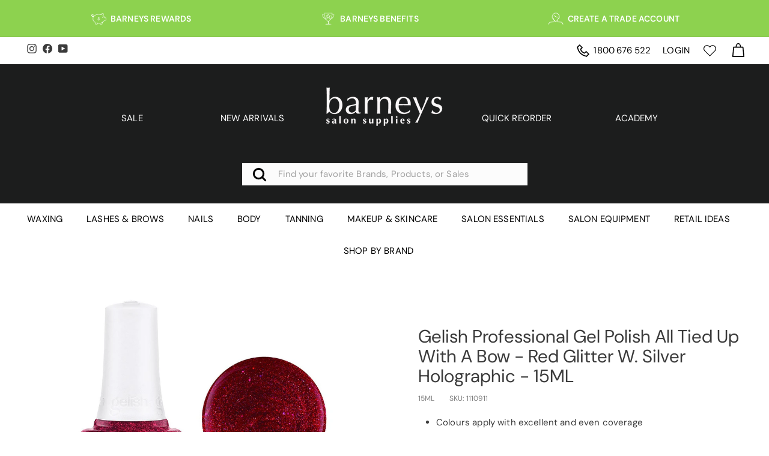

--- FILE ---
content_type: text/css
request_url: https://barneyssalonsupplies.com.au/cdn/shop/t/225/assets/custom.css?v=142753351510648175791764545229
body_size: 5645
content:
.template-page-salon-owners-hub .promo-grid .flex-grid__item--33{flex-basis:25%!important}.header-section{padding-bottom:0}#shopify-section-template--14585262604391__1678854968a62e453e{width:100%}.product_benefits_images img.icons{width:80px}.product_benefits_images{display:inline-grid;grid-template-columns:auto auto auto auto auto;column-gap:15px;align-items:center}.product_benefits_icon{margin-bottom:30px}.template-product .product-block.product-block--tab{margin-top:0;margin-bottom:0}.template-product .product-block.product-block--tab:last-child{margin-bottom:30px}.register-links{display:none}.site-header__element--top-upper{background:#fff}.site-header--top-upper_container{display:flex}.site-header__element--top-upper .top_nav ul{display:flex;margin:0}.site-header__element--top-upper .top_nav li{list-style:none;padding:10px;margin-bottom:0}.site-header__element--top-upper .toolbar__social li{padding:5px 0}.site-header__element--top-upper .site-nav__link{color:#000}.cart-link__bubble:before{display:none}span.cart-link__bubble-num{position:relative;top:-14px;left:4px;background-color:#6cc96f;padding:1px 6px;border-radius:33px}.search-below-nav{display:block}.payment-buttons .shopify-payment-button.register-links{min-height:initial}.header-btm-nav{display:flex;justify-content:center}.below-nav-item{justify-content:center;margin:auto}.ssw-fave-product-price{display:flex!important;gap:10px}.ssw-fave-product-price span.money:nth-child(1){order:2!important;color:#000}.ssw-fave-product-price del span.money{color:#000!important}.search_nav_btm{padding-bottom:30px}.site-header__element.site-header__element--below{padding-top:15px}.header-btm-nav a{color:#fff;padding:10px}.header-item.header-item--logo{margin:0 20px 20px}.rte .btn:first-child{margin-right:10px}ul.site-nav.site-navigation.site-navigation--below.small--hide{text-align:center}.header-btm-nav .header_menu_list{margin:auto 0;width:200px;text-align:center}.newsletter-section.newsletter-section--image-right.newsletter-section--no-image{background:#e1d9c2;margin-bottom:80px;margin-top:80px}.color-scheme-1{background:transparent}.locale-selectors__container{position:relative}.locale-selectors__content{position:absolute;top:-60px;z-index:9;left:220px}.locale-selectors__container,html.js.supports-touch{padding-bottom:0!important}div#FooterMobileNavWrap{display:none}.megamenu__featured .grid-product:after{box-shadow:none!important}.megamenu__cols{display:flex;flex-direction:unset;height:100%}.megamenu__col{width:25%}.megamenu__col a{color:#000639!important;transition:.3s all!important}.megamenu__col a:hover{color:#78be20!important}.site-header__logo a{justify-content:center}.site-header--heading-style .site-nav__link{font-family:var(--typeBasePrimary),var(--typeBaseFallback);font-size:var(--typeBaseSize);letter-spacing:var(--typeBaseSpacing);line-height:var(--typeBaseLineHeight);-webkit-font-smoothing:antialiased;-webkit-text-size-adjust:100%;text-rendering:optimizeSpeed}.fa-heart-o:before{font-size:20px;color:#4d4d4d}.custom-footer-left{padding:100px 50px}.custom-footer-nav{display:flex}.custom-footer-container,.custom-link-list li a,.custom-footer-container p a{color:#fff}.custom-footer-left{width:70%}.custom-footer-container{display:flex}.custom-col-three{width:33%}.custom-footer-nav{display:flex;padding:20px 0}.custom-link-list li{list-style:none}.custom-footer-right{width:30%;max-width:30%;display:flex;align-items:center}.custom-foo-image img{width:100%}.custom-foo-newsletter{padding:50px 40px}.custom-foo-newsletter input{width:100%;border:none;border-bottom:1px solid;margin-bottom:10px}.custom-foo-newsletter ::-webkit-input-placeholder{border-bottom:1px solid;max-width:fit-content}.custom-foo-newsletter :-ms-input-placeholder{border-bottom:1px solid;max-width:fit-content}.custom-foo-newsletter ::placeholder{border-bottom:1px solid;max-width:fit-content}.custom-foo-newsletter button#Subscribe{text-align:center;justify-content:center;margin:20px auto;padding:10px 40px;border:1px solid}label.custom-nav-label{margin-bottom:0!important}ul.footer-block__details-content.list-unstyled{margin:0}.custom-col-three label{font-weight:100!important}.custom-foo-heading{margin-bottom:15px;font-weight:700}.custom-footer-container .footer__social svg,.custom-footer-container a{color:#fff}.custom-footer-container a:hover{color:#68a220}.custom-footer-icons{margin-top:10px}.custom-footer-icons p{margin:0}.custom-footer-icons ul{margin-top:20px}.custom-footer-bottom{padding:40px;margin:0 auto!important}.custom-footer-bottom ul.inline-list.payment-icons{padding:30px auto!important;justify-content:center;margin-bottom:0}.custom-footer-bottom .payment-icons li{cursor:default;margin:0 8px 0 0}.custom-foo-newsletter .hs-input:not([type=file]){background-color:transparent}.custom-foo-newsletter .hs-input{border-bottom:1px solid #fff!important}.custom-foo-newsletter .hs-form-field{width:initial!important;float:initial!important}.custom-foo-newsletter .actions input{border:1px solid #fff;width:initial;margin:auto;padding:10px 40px;text-align:-webkit-center;padding-left:40px!important;justify-content:center;text-transform:uppercase}.custom-foo-newsletter .actions{margin-top:20px}.custom-foo-newsletter .input input{padding-left:0!important}.custom-contact-us svg.icon.icon-phone{color:#fff}a.custom-phone.link--phone span{text-decoration:underline;text-underline-offset:2px}ul.no-bullets.social-icons.footer__social{margin-top:10px}span.AVANSERnumber{padding:10px 0}span.AVANSERnumber span,.custom-footer-icons a p,.custom-footer-icons .footer__social svg{color:#fff!important}.custom-contact-us{margin-bottom:25px;margin-top:25px}.custom-footer-icons{padding:10px 0}.custom-bottom-nav-footer ul a{color:#fff}.custom-bottom-nav-footer ul{justify-content:center;display:flex;list-style:none}.custom-bottom-nav-footer li{margin:0 20px}.custom-footer-icons li{margin:30px 0 0}.promo-grid.myclass .promo-grid__text .btn.primary_btn{border:1px solid black}ul.no-bullets.social-icons.footer__social li{margin:0 15px 0 0}a.custom-phone.link--phone{display:flex}.custom-contact-us span.AVANSERnumber{display:flex;width:max-content}.custom-contact-us svg.icon.icon-phone{margin-right:5px}.custom-bottom-nav-footer ul.footer-block__details-content.list-unstyled{margin-top:20px!important}#shopify-section-template--14585262571623__16788554609eafae57{width:100%}.coll_btn_form{width:100%;margin-top:12px}.coll_btn_form .btn{width:100%;text-transform:uppercase}.paypal_button_div{display:flex;justify-content:left;align-items:end;column-gap:8px;margin-bottom:15px}.paypal_button_div img{width:14%}.paypal_button_div p{font-size:14px}.paypal_button_div a{color:#001deb;text-decoration:underline}.grid-product__price--from,.grid-product__price--current span{color:#b32030;font-size:.9em}.collection_sold_out_btn{border:1px solid #0000001f}.new_tag_class{display:inline-block;clear:both;text-align:center;border-radius:35px;background-color:#000;font-size:18px;text-transform:uppercase;padding:5px 12px 3px;line-height:1;color:#fff;font-weight:500;font-family:var(--typeBasePrimary),var(--typeBaseFallback);vertical-align:middle;letter-spacing:0;position:absolute;right:0!important;top:5px;z-index:99999999}.preorder_tag_class{display:inline-block;clear:both;text-align:center;border-radius:0;background-color:#eb93fd;font-size:18px;text-transform:uppercase;padding:5px 6px 3px;line-height:1;color:#fff;font-weight:500;font-family:var(--typeBasePrimary),var(--typeBaseFallback);vertical-align:middle;letter-spacing:0;right:0!important;top:5px;z-index:99999999;position:relative}.grid-product__tag{margin-bottom:2px;font-family:var(--typeBasePrimary),var(--typeBaseFallback);padding:5px 12px 3px;font-size:18px;font-weight:500;letter-spacing:0}.product_without_compare_price_span span{color:#1c1d1d}.grid-item .grid-item__content{text-align:center;row-gap:15px}.grid-item .grid-item__content .grid-item__meta{margin:0 15px!important}.login_button_anchor{width:100%}#instagrid-feed-container #igr-powered-by{display:none}.megamenu__featured a.btn{margin-bottom:0}.blog_page_wrapper{display:flex;flex-wrap:wrap}.all_blogs_wrapper{width:70%;padding-right:15px}.blog_page_sidebar{width:30%}div#HeaderCart{z-index:9}#marsello-area{display:none}.snize-results-page .page-width{max-width:100%!important}#snize-search-results-grid-mode.snize-five-columns li.snize-product{width:30.33%!important}.custom_payment_button_div .submit_button_div{display:flex;column-gap:5px;align-items:center}.custom_payment_button_div .submit_button_div .login-links{flex:90%;text-transform:uppercase;font-weight:400;border-radius:0}.custom_payment_button_div .submit_button_div .login-links:hover{color:#8dd34f;border-color:#8dd34f}.custom_payment_button_div .submit_button_div .add-to-cart{flex:90%}.custom_payment_button_div .submit_button_div .wishlist_button_anchor{flex:10%;text-align:center;border:1px solid #000000;padding:var(--btnPadding);border-radius:0;background-color:#000;color:#fff;cursor:pointer;line-height:1;padding-left:12px;padding-right:12px}.custom_payment_button_div .submit_button_div .wishlist_button_anchor:hover{color:#fff!important;background-color:#8dd34f;border:1px solid #8dd34f}.custom_payment_button_div .submit_button_div .wishlist_button_anchor.button_active{background-color:#80c01d;color:#fff;cursor:pointer}.payment-buttons .add-to-cart{min-height:auto}.price_variant_quantity_outer{display:flex;align-items:center;column-gap:1px}.price_variant_quantity_outer .variant-wrapper+.variant-wrapper{margin-top:0}.new_price_div{padding-right:40px}.ssw-fave-link{display:none}.custom_css_change .flex-grid__item{flex-wrap:wrap}.custom_css_change .video-wrapper iframe{position:relative}.custom_payment_button_div .btn{border-radius:0}.calander_content_inner{display:flex;align-items:center;column-gap:25px;margin:30px 0}.calander_content_inner .icon_left .fa-calendar{font-size:55px}.calander_content .contnt_R p{margin-bottom:0}.video-wrapper h2{margin-top:20px}.custom_css_change .flex-grid__item:first-child{flex-basis:56%}.custom_css_change .flex-grid__item:last-child{flex-basis:44%}.product-block{margin-bottom:20px}.product__main-photos .product-slideshow{border:none}.product-grid-item__subtitle{font-size:14px}.btn{border:1px solid #000000;background-color:transparent!important;color:#000!important;vertical-align:middle;padding:12px 14px 8px}.btn:hover{color:#8dd34f!important;border-color:#8dd34f}.earn_point_div{text-transform:uppercase;color:#000;font-size:18px!important;font-family:var(--typeHeaderPrimary),var(--typeHeaderFallback)!important;letter-spacing:0rem;font-weight:600!important}.grid-product__tag,.new_tag_class{border-radius:0}.dot_points .metafield-rich_text_field,.dot_points .metafield-rich_text_field ul li{font-size:15px;font-family:DM Sans}.customer_login_announcement{text-transform:uppercase}.hotspots .grid__image-ratio img{object-fit:contain!important}.hotspots .grid__image-ratio,.image-wrap{background-color:#fff}#shopify-section-template--14585262768231__e2d86be2-a8ee-49f2-a191-c514087509d7 .collection_promo_grid,#shopify-section-template--14585263456359__88be59b9-e8de-45e5-8c25-c5f2c9972791 .collection_promo_grid{background-color:#fdefe1}.shopify-payment-button__button:hover{background-color:#8dd34f!important}.custom-foo-newsletter .action_btn a{border:1px solid #fff;margin:auto;padding:10px 40px;text-align:-webkit-center;padding-left:40px!important;text-transform:uppercase}.custom-foo-newsletter .action_btn{margin-top:35px}.custom-foo-newsletter .action_btn a:hover{color:#68a220;border:1px solid #68a220!important}.template-index .main-content,.template-page .main-content{overflow:hidden}.grid-item__content .grid-product__title{min-height:65px;overflow:hidden}.megamenu__featured .grid-product__title{min-height:100px}.megamenu__featured .product-grid-item__subtitle{display:none}.megamenu__featured .grid-product{padding-bottom:20px}.grid-product__title{height:65px;overflow:hidden}.hotspots-section .hotspots .grid__image-ratio--square:before{padding-bottom:67%}.learn_more_div{text-align:center;margin:0 auto}.hotspots-section .hotspots__title{margin-bottom:60px}.collection_grid_outer{flex-wrap:wrap}.logo-bar{position:relative;overflow:hidden!important}.site-header__cart .scrollable-grid .grid-item{min-width:220px}.cart__item-row .grid-product__title{height:63px;overflow-y:hidden}.collection_action_btn{display:flex;align-items:center;column-gap:5px}.collection_action_btn .coll_form_action{flex:50%}.collection_action_btn .collection_product_view{flex:50%;padding:12px 2px 8px;font-size:calc(var(--typeBaseSize) - 2px)}.coll_form_action .btn{background-color:#000!important;color:#fff!important;padding:12px 6px 8px;font-size:calc(var(--typeBaseSize) - 2px)!important}.coll_form_action .btn:hover{background-color:#8dd34f!important}.product_metafield_price{font-size:15px;font-weight:400}.product_custon_create_acount_btn{background-color:#000!important;color:#fff!important}.product_custon_create_acount_btn:hover{background-color:#8dd34f!important;color:#fff!important}.primary_btn{border:1px solid #000000!important;background-color:transparent!important}.primary_btn:hover{color:#8dd34f!important;border:1px solid #8dd34f!important}.secondary_btn{background-color:#000!important;color:#fff!important}.secondary_btn:hover{background-color:#8dd34f!important;color:#fff!important}.cart__scrollable .scrollable-grid{padding-left:0}.product-single__variant{display:flex;justify-content:space-between;align-items:center;column-gap:3px}.product-single__variant:first-of-type{border-top:1px solid #ddd}.product-single__variant{border-bottom:1px solid #ddd;padding:.25em .175em .3em}.product-single__variant-unit-pricing{display:block}.product-single__variant-form{font-size:.875rem;height:auto;overflow-y:auto}.product-single__variant-form .fa.fa-heart{font-size:18px!important}.smartwishlist.sw_tooltip{margin-top:0}.product-single__variant-form-lower{margin-top:12px}.collection_page_wishlist{position:relative}.collection_page_wishlist .smartwishlist{position:relative!important;top:0!important;right:0!important}.product-single__variant-form{margin:15px 0}.collection_page_wishlist .fa-heart:before{content:"\f004"!important}.collection_page_wishlist .tooltip:before{display:none}.product-single__variant-form .tooltip:before{display:none}.collection-grid .grid-item{margin-bottom:30px;padding-left:18px;padding-right:18px}.product-single__variant .product-single__variant-details{text-align:left}.ssw-balance-points h4 b{font-size:16px!important;font-family:var(--typeHeaderPrimary),var(--typeHeaderFallback)!important;letter-spacing:0rem;font-weight:700!important}.product_wishlist .ssw-faveiticon,.collection_page_wishlist .ssw-faveiticon{position:relative;margin:0}.blog-layout__sidebar{margin-bottom:104%}.metafield-rich_text_field p a:hover{color:#78be20}.template-product .js-qty-select input[type=number],.template-collection .js-qty-select input[type=number]{-webkit-appearance:none}.js-qty-select input::-webkit-outer-spin-button,input::-webkit-inner-spin-button{-webkit-appearance:none;margin:0}.coll_btn_form .js-qty-select{width:80px;height:32px}.coll_btn_form .product-single__variant-details{font-size:12px;line-height:16px;height:30px;overflow:hidden}.coll_btn_form .js-qty-select button,.coll_btn_form .js-qty-select input[type=number]{height:30px;margin-top:0}.coll_btn_form .product-single__variant-form{margin:10px 0;height:125px}.variant_sku_div{font-size:12px}.btn.cart__checkout{margin-bottom:12px}.chButton:hover{background-color:#8dd34f!important;color:#fff!important;border:1px solid #8dd34f!important}.shopify-payment-button{display:none}.custom_buy_it_now_btn{margin-top:12px;width:100%;display:none}.custom_buy_it_now_btn{background-color:#000!important;color:#fff!important}.quantity_error_msg{color:#8dd24e;font-weight:700;letter-spacing:1px;font-size:14px;display:none}.quantity_error_msg a{color:#8dd24e}.product-image-main{width:80%;margin:0 auto}.grid__image-ratio img{object-fit:contain}.rte--collection-desc{display:block;width:100%;overflow:hidden;padding-top:20px}.rte--collection-desc p,.rte--collection-desc div{font-size:15px}.rte--collection-desc h3,h2{font-size:20px}.product_without_sale_price{color:#1c1d1d!important}.product_without_sale_price span{color:#1c1d1d}.product-single__variant-price{color:#b32030}.variant_compare_price{color:#000}#AnnouncementSlider .flickity-viewport{height:22px!important}#AnnouncementSlider .announcement-slider__content{display:flex;justify-content:center;align-items:center}#AnnouncementSlider .ssw-balance-points{margin-left:3px;margin-right:3px;margin-bottom:0!important;text-transform:uppercase;color:#fff}.template-collection .header-wrapper--overlay{position:relative!important}.template-collection .site-header__element--top-upper{background:#fff}.template-collection .site-header__element.site-header__element--below{background:#1c1d1d}.enlarge-text img{width:auto}.subcollections_outer .learn_more_div{display:none}.calculate_shipping_btn_cart{width:100%}.home_collection_list .grid-item{flex-wrap:wrap}.product_do_not_has_variant_price{color:#000}.customer_login_announcement.second_div{display:flex}.custome_donot_tag_varified{background-color:#8dd34f;color:#fff;padding:5px}.custome_donot_tag_varified_toolbar{background-color:#b32030!important}.icon_image_blog{margin:0 auto}.subcollections_outer .collection-image-wrap{display:none}.subcollections_outer .grid-item{width:auto}.subcollections_outer .grid-item .collection-item .collection-item__title{padding:0}.subcollections_outer .grid-item:after{content:"/";margin:5px}.subcollections_outer .grid-item{padding-left:2px;padding-right:2px}.subcollections_outer .grid-item:last-child:after{display:none}.subcollections_outer .collection-item{margin-bottom:0}.last_menu_li_custom_change .megamenu__cols{flex-direction:column;height:700px}.last_menu_li_custom_change .megamenu__col{height:fit-content}.last_menu_li_custom_change .megamenu__col{padding:0 0 12px}.rte--collection-desc{background-color:#f2f4d5}.rte--collection-desc td,th{background:#f2f4d5}.image_text_content_ul{list-style-type:none}.image_text_content_ul li{display:flex;align-items:center;justify-content:space-between;border-bottom:1px solid #000;padding:10px}.custom_collection_description{padding-left:0}.form-columns-2 .hs-input{width:100%}.hs-fieldtype-text label{font-size:14px!important}.form-columns-1 .hs-fieldtype-textarea{width:100%!important}#shopify-section-template--14585264013415__3d32bc6c-eda0-4f38-b562-cf5cbf240a2b input[type=submit]{margin-top:12px!important}.logo-bar__image.hover_image{display:none}.logo-bar__item:hover .hover_image{display:block}.logo-bar__item:hover .show_image{display:none}.spf-product__info{text-align:center!important}.product-grid-item__subtitle{text-align:center}.grid-product__colors{display:none}.section-header--with-link{position:relative!important}.section-header--with-link{display:block}.section-header__link{position:relative!important;top:20px!important}.feature_view_all_btn{text-decoration:none;border:1px solid #000;padding:10px 20px;font-weight:500}.feature_view_all_btn:hover{color:#8dd34f;border-color:#8dd34f}.spf-product-card__title{min-height:65px;overflow:hidden;line-height:15px}.site-header__logo img{fill:#fff;filter:invert(1)}.custom-foo-logo a img{filter:invert(1);width:23%;margin-left:-7px}.product_add_to_cart_error{position:fixed;bottom:0%;left:50%;transform:translate(-50%,-50%);padding:20px;background-color:#8dd24e;color:#fff;z-index:99999;display:none}.custom_search_form input{border:1px solid #cccccc}.custom_search_form button{padding-left:0}.announcement_bar_anchor{text-decoration:none!important;display:flex;justify-content:center}.sticky_header{position:fixed!important;top:0;width:100%;z-index:999}span.spf-product__label{position:absolute;left:5px;padding:3px 10px;z-index:9;top:5px;border-radius:2px}.grid-product__tag--sold-out{color:#fff!important;background-color:#989898!important;padding:3px 10px;text-transform:capitalize}#CollectionSection-template--14585262932071__c4116293-4de0-48c8-b4de-1b5c824a165b .section-header{margin-bottom:40px}.button_view_all_product_col{border:1px solid #000000;padding:10px 28px;margin:0 auto;display:block;clear:both;width:15%;text-align:center}.view_all_btn_div{width:80%;margin:0 auto 0 20%}.site-nav__icons .site-nav__link{padding:9px 10px}.site-nav__dropdown{left:7%;width:86%;min-width:86%}.customer_login_announcement a{color:#fff}.product_content_div p{margin-bottom:0}.custom_blog_div.sticky_sidebar{position:sticky;top:120px;z-index:3;background-color:#fff}.article-featured-image img{display:inline-block;width:100%;height:auto}.template-article,.template-blog{position:relative}.customer_preview_products{margin-bottom:70px}.customer_preview_products h2{font-size:18px;margin-bottom:5px;margin-top:10px}.last_menu_li_custom_change .site-nav__dropdown-animate .megamenu__col{width:20%}.fc-daygrid-day-frame .fc-daygrid-event{z-index:1!important}.clear_cart_btn{width:100%;clear:both;margin-bottom:20px}.blog-layout__sidebar .tag--inline{display:inherit;position:relative;margin:0 10px 13px 0;border:none}.blog-layout__sidebar .tag--inline a{padding:4px 15px;border:none}.blog-layout__sidebar .tag--inline .article-tag:hover{color:#7ed321}.blog-layout__main+.blog-layout__sidebar{padding-right:40px}.blog_top_menus{background-color:#f1f5d5!important}.blog_top_menus .site-nav__link{font-size:15px!important;letter-spacing:.025em!important}.blog_top_menus .site-nav{text-align:center}.blog-layout{margin-top:25px}.upsell_custom_product .grid-product__tag{position:absolute}.body_overflow{overflow:hidden}.desktop_hide_icon{display:none}.swiper-pagination{z-index:3!important}.announcement-slider__content p{text-align:center}.site-nav__icons{justify-content:center}.heart_icon_header img{width:27px;height:27px;padding:3px}.hbspt-form{background-color:#f1f6d7;padding:0 12px;margin:0 0 20px}.hbspt-form h1{margin-bottom:0!important}.custom_blog_pageheading{text-transform:capitalize}.site-header__search-btn--submit .icon path{-webkit-text-stroke-width:thick!important;stroke:#000!important;stroke-width:7px!important}.site-header__search-btn--submit{left:0;right:auto}.site-header__search-input{padding-left:60px;text-align:center}.page-content{margin-top:50px}.gl-card-title a{color:#8dd24e!important}.page-content.blog-layout{padding-top:0}.blog_page_section{margin-top:40px}ul.inputs-list.multi-container{list-style:none;margin:0 0 15px}.interest_choices .multi-container input{margin-bottom:7px}.hs_would_you_like_to_receive_communications_via_text_or_email_.hs-would_you_like_to_receive_communications_via_text_or_email_.hs-fieldtype-booleancheckbox.field.hs-form-field{padding-top:12px}.multi-container label span{font-weight:400}.submit_button_div .Out-of-stock{display:none!important}@media only screen and (max-width: 1480px){.locale-selectors__content{left:50px}}@media only screen and (max-width: 1250px){.locale-selectors__content{position:unset}.locale-selectors__content{justify-content:center!important}}@media only screen and (max-width: 1200px){.custom-footer-nav{display:flex;padding:20px 0;flex-wrap:wrap}.custom-col-three{width:50%;margin-bottom:20px}.locale-selectors__content{left:50px}}@media only screen and (max-width: 999px){.custom-footer-right{width:40%;max-width:40%}.custom-footer-left{padding:50px 20px}}@media only screen and (max-width: 900px){.page-width.text-center.small--text-left{text-align:right!important}.megamenu__col{padding:0 15px 15px 0}}@media only screen and (max-width: 768px){.top_nav{display:none}img.medium-up--hide{//max-width: 150px!important;//max-height: 48px!important}.site-header__logo a{width:initial!important;margin:auto;justify-content:center}.header-item--logo{// flex:initial !important}.header-btm-nav{display:block;margin:auto;text-align:center;justify-content:center}.header-item.header-item--logo{display:block;align-items:center}.header-btm-nav{margin-bottom:20px}.header_menu_list{margin-bottom:10px!important}.site-header__element.search_nav_btm{display:none}.site-header__element.site-header__element--below{padding-bottom:1px;padding-top:5px}.newsletter-section__content{padding-right:20px}.newsletter-section.newsletter-section--image-right.newsletter-section--no-image{margin-bottom:40px;margin-top:40px}div#shopify-section-sections--14585263718503__header{padding-bottom:0}.site-header__desktop .header_menu_list{display:none}.custom-footer-container{display:flex;flex-flow:column}.custom-footer-left{width:100%}.custom-footer-right{width:100%;max-width:100%}.custom-footer-left{padding:50px 30px}.custom-footer-bottom,.custom-foo-newsletter{padding:30px}}@media only screen and (max-width: 600px){.locale-selectors__content{justify-content:start!important}.locale-selectors__content{position:unset}.locale-selectors__container{background:#e8e8e1}.page-width.text-center.small--text-left{text-align:center!important}.footer__base-links a,.footer__base-links span{padding:0!important}.custom-col-three{width:100%;margin-bottom:20px}.custom-footer-nav{display:block}.all_blogs_wrapper{width:100%;padding-right:0}.blog_page_sidebar{width:100%}}@media only screen and (max-width: 480px){.announcement_bar_anchor{justify-content:center!important}.primary_btn{margin-bottom:10px!important}}@media only screen and (max-width: 400px){.custom-bottom-nav-footer li{margin:0 10px}}@media only screen and (min-width: 1024px) and (max-width: 1366px){.page-content{margin-top:100px}}@media all and (min-width: 768px) and (max-width: 1024px){.page-content{margin-top:100px}}@media all and (min-width: 1367px) and (max-width:1443px){.page-content{margin-top:100px}}@media all and (min-width: 769px) and (max-width: 790px){.page-content{margin-top:150px}}@media only screen and (max-width: 767px){.custom_payment_button_div{width:100%}.custom_css_change{display:block}.custom_css_change .flex-grid__item:first-child{flex-basis:100%}.custom_css_change .flex-grid__item:last-child{flex-basis:100%}.video-wrapper{padding-bottom:76%}.collection_action_btn .collection_product_view{padding:12px 0 8px;font-size:9px!important;min-width:74px}.coll_form_action .btn{padding:12px 2px 8px;justify-content:space-around;min-width:74px;font-size:9px!important}.recently_view_div{padding:0 17px}.product-recommendations .slick-prev{left:0!important}.product-recommendations .slick-next{right:0!important}.recently_view_div .slick-prev{left:0!important}.recently_view_div .slick-next{right:0!important}.collection-content .collection-grid__wrapper .grid-item,.recently_view_div .new-grid .grid-item{flex:0 0 100%}.toolbar .page-width{padding:0}#AnnouncementSlider .announcement-slider__content{display:block;padding:4px;text-align:center;margin:0 auto}.customer_login_announcement.second_div{display:flex;justify-content:center;align-items:center}#AnnouncementSlider .flickity-viewport{height:35px!important}.toolbar{padding:6px 0!important}.custom-foo-logo a img{width:60%}.site-header__drawer-animate{margin-top:15%!important}.quantity_error_msg{bottom:50%;width:90%;border:1px solid #cccccc}.js-search-header{display:contents}.site-header--top-upper_container{display:inline-flex}.site-header__element .page-width{padding-left:12px;padding-right:12px}.header-item.header-item--icons{overflow:hidden}#ui-id-1{left:0!important}.spf-product-card__title{height:61px;overflow:hidden;font-size:15px}.variant_sku_div{height:40px}.mobile_sticky{position:fixed;top:0;width:100%;background-color:#fff;justify-content:flex-start;left:0;padding-left:12px}.announcement-bar{font-size:11px}.coll_btn_form .product-single__variant-details{font-size:11px;line-height:15px;height:30px;word-break:break-all}.view_all_btn_div{width:100%;margin-left:0}.button_view_all_product_col{width:46%}.section-header{margin-bottom:35px}.site-nav__icons .site-nav__link{padding:5px!important}.mobile-nav-open .site-nav__link:not(.mobile-nav-trigger){display:block!important}.mobile-nav-open .site-nav__link.mobile_hide_my_acount_anchor:not(.mobile-nav-trigger){display:none!important}#mobile_header_icons .site-nav__icons{column-gap:4px}.collapsible-content--all.is-open{height:auto}.announcement_bar_mobile{display:block;line-height:16px}.header-item--icons .site-nav{margin-right:0}.mobile_sticky .site-header__drawer{top:130px}.desktop_hide_icon{display:block}.custom_search_form{position:relative}.custom_search_form button{position:absolute;right:0;top:7px}.featured_collection_custom_slider .slick-prev{left:0}.featured_collection_custom_slider .slick-next{right:0}.rte .btn:first-child{margin-right:0}.blog-layout__main+.blog-layout__sidebar{padding-right:15px}.site-header--top-upper_container{display:flex!important}.header-item--icons{justify-content:flex-start!important}}div#MobileNav{min-height:var(--maxDrawerHeight)}@media only screen and (max-width: 767px){.mobile_header_icons_top{position:relative;overflow:inherit}.mobile_header_icons_top .site-header__drawer.is-active{top:42px!important}.mobile_header_icons_top .site-header__drawer.is-active .site-header__drawer-animate{margin-top:0%!important}.mobile_sticky{position:fixed!important}div#MobileNav.site-header__mobile-nav.mobile_sticky{min-height:100vh}}@media only screen and (min-width: 768px) and (max-width: 995px){.custom_css_change{display:block}.custom_css_change .flex-grid__item:first-child{flex-basis:100%}.custom_css_change .flex-grid__item:last-child{flex-basis:100%}.button_view_all_product_col{width:22%}}@media only screen and (min-width: 996px) and (max-width: 1024px){.grid-item__content .grid-product__title,.grid-product__title{height:90px}.button_view_all_product_col{width:22%}.custom-foo-newsletter .action_btn a{padding:10px 31px}}@media only screen and (min-width: 768px){.ui-menu.ui-widget.ui-widget-content .gl-grid-layer{min-width:fit-content}}.ui-menu.ui-widget.ui-widget-content{max-width:750px}.ui-menu.ui-widget.ui-widget-content .gl-fullscreen-layer .gl-card{position:relative;width:90%;display:flex;flex-direction:column;padding:15px;border:0;color:#212529;background-color:#fff;font-size:14px;text-align:left;outline:0}.ui-menu.ui-widget.ui-widget-content .gl-fullscreen-layer .gl-fullscreen-results__content{position:relative;z-index:1;display:grid;padding:0;margin:0;grid-gap:16px;gap:16px;grid-template-columns:repeat(auto-fill,minmax(188px,1fr))}
/*# sourceMappingURL=/cdn/shop/t/225/assets/custom.css.map?v=142753351510648175791764545229 */
